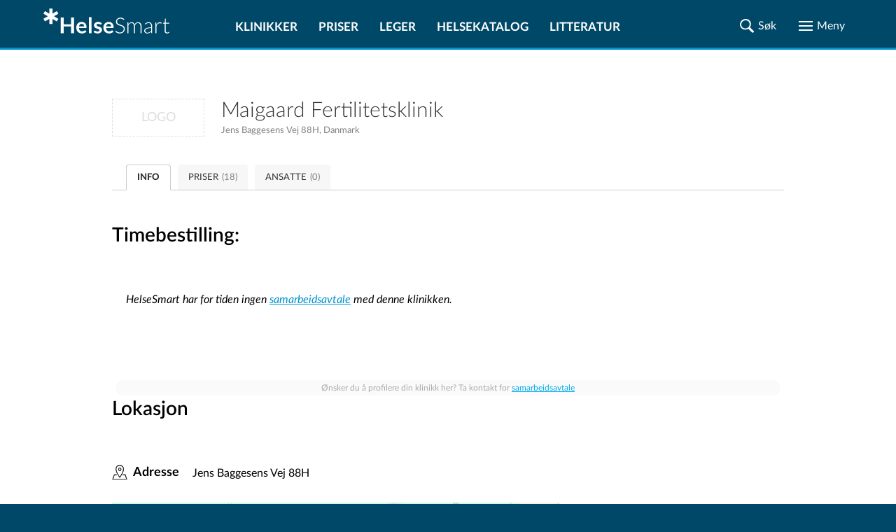

--- FILE ---
content_type: text/html; charset=utf-8
request_url: https://www.google.com/recaptcha/api2/aframe
body_size: 267
content:
<!DOCTYPE HTML><html><head><meta http-equiv="content-type" content="text/html; charset=UTF-8"></head><body><script nonce="JTJtkkfaIGkOrBJm3vYpnA">/** Anti-fraud and anti-abuse applications only. See google.com/recaptcha */ try{var clients={'sodar':'https://pagead2.googlesyndication.com/pagead/sodar?'};window.addEventListener("message",function(a){try{if(a.source===window.parent){var b=JSON.parse(a.data);var c=clients[b['id']];if(c){var d=document.createElement('img');d.src=c+b['params']+'&rc='+(localStorage.getItem("rc::a")?sessionStorage.getItem("rc::b"):"");window.document.body.appendChild(d);sessionStorage.setItem("rc::e",parseInt(sessionStorage.getItem("rc::e")||0)+1);localStorage.setItem("rc::h",'1769482232068');}}}catch(b){}});window.parent.postMessage("_grecaptcha_ready", "*");}catch(b){}</script></body></html>

--- FILE ---
content_type: image/svg+xml
request_url: https://www.helsesmart.no/static/gfx/klinikk/email.svg
body_size: 479
content:
<svg xmlns="http://www.w3.org/2000/svg" xmlns:xlink="http://www.w3.org/1999/xlink" width="24" height="18"><defs><path id="a" d="M.5 20.2h23V3.8H.5v16.4zM22.6 6L12 14.2 1.4 5.9V4.8h21.2V6zM12 15.3l10.6-8.2v12.1H1.4V7.1L12 15.3z"/></defs><g fill="none" fill-rule="evenodd" transform="translate(0 -3)"><mask id="b" fill="#fff"><use xlink:href="#a"/></mask><use fill="#000" xlink:href="#a"/><g fill="#313131" fill-rule="nonzero" mask="url(#b)"><path d="M0 0h24v24H0z"/></g></g></svg>

--- FILE ---
content_type: image/svg+xml
request_url: https://www.helsesmart.no/static/gfx/klinikk/website.svg
body_size: 1211
content:
<svg width="24" height="24" xmlns="http://www.w3.org/2000/svg" xmlns:xlink="http://www.w3.org/1999/xlink"><defs><path d="M6.8 1.7L4.4 3.2 2.7 5 1.5 7.2.8 9.8v3l.9 3 1.2 2 2.4 2.3 3.3 1.6 4.4.1 1.3-.5v-1.7l-2 1.2h-.4V17h2.4l-.1-.9-2.3-.1v-4l2.3-.2.1-.9H12V6.6h4.3l.1.2.2.2.2 1.8.3 1.7 1.2 1.4H21l-.3 2 .7.7.4-.9v-5L20 5.3l-2.3-2.5-2-1.2-3-1H9.6l-2.8 1zm4 3.8l-4 .1v-.4L7.6 4 9 2.4l1.4-.6c.2 0 .3.2.4.3l-.1 3.4zm3.6-2.3l1.3 2v.4H12V1.7l1.2.5 1.3 1zM5.5 5.6h-2l1.2-1.3L7 2.7H7.2L5.5 5.6zm12-1.5L19 5.6h-2L16.2 4l-.9-1.4h.4L17.6 4zM5 7.8l-.3 3.1H1.7v-.6l.5-2.1.8-1.6h2.3L5 7.8zm5.9 3l-5.3.1.3-2.5.5-1.8H11l-.1 4.2zm9.8-2.1l.3 2.2-2.9-.1-.2-2.4-.4-1.8h2.2l1 2zM4.8 14.4l.4 1.6-2.4-.1-1-3.2V12h2.8l.3 2.5zM11 16H6.3l-.5-1.6-.3-2.5H11v4zm-4.5 2.5l1.2 1.6-1.6-.8-2.1-2V17h1.7l.8 1.5zm4.5 2.3h-.6l-2-1.2-1.5-2.2v-.5l4 .2.1 3.7zm4.8-8.8l-.2.2v9l.3.8h.5l1.6-1.5 1.3 2.7h.7l1.9-1v-.7l-1.2-2.3L23 19l.1-.7-6.8-6.4h-.6l-.1.1zm5.6 6.2h-2v.7l1.3 2.5-.2.6h-.7l-1.3-2.9h-.6l-1.1 1v-6.6l4.6 4.3v.4z" id="a"/></defs><g fill="none" fill-rule="evenodd"><mask id="b" fill="#fff"><use xlink:href="#a"/></mask><use fill="#000" xlink:href="#a"/><g mask="url(#b)" fill="#313131" fill-rule="nonzero"><path d="M0 0h24v24H0z"/></g></g></svg>